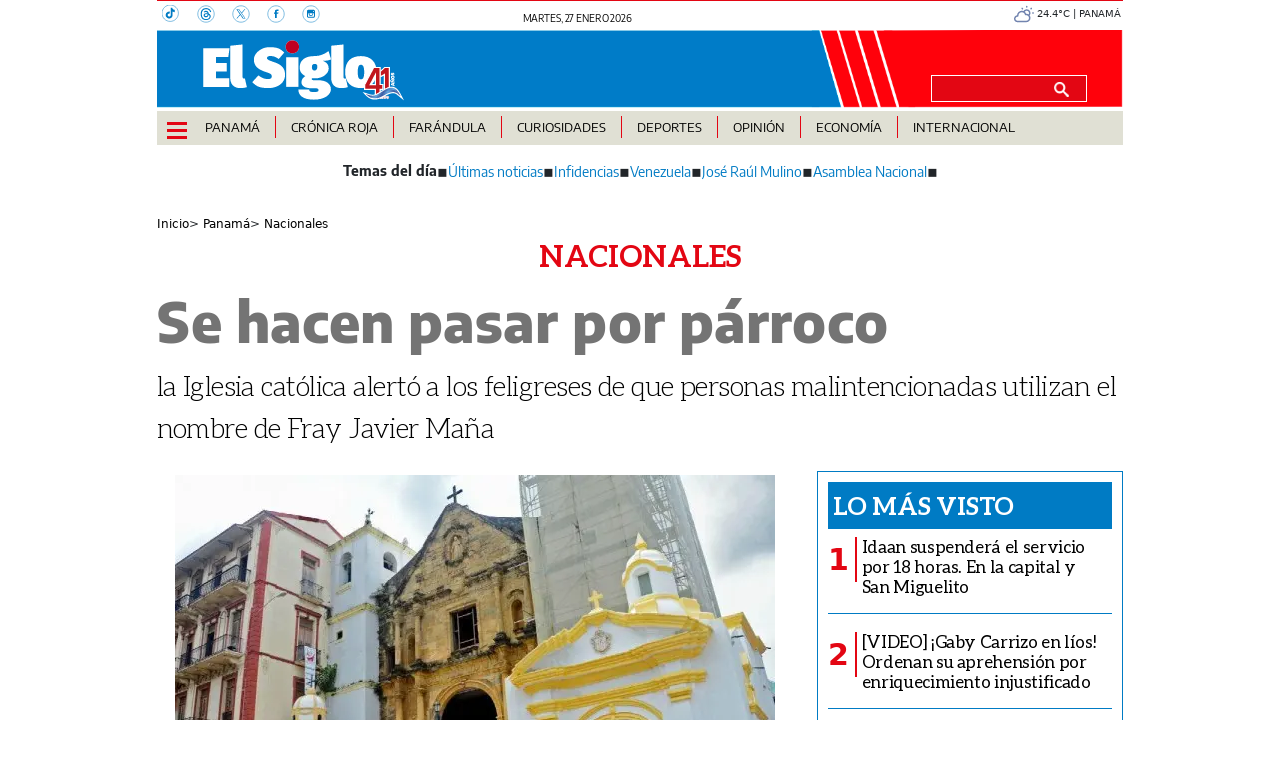

--- FILE ---
content_type: text/html
request_url: https://elsiglo.com.pa/kintra-portlet/html/ranking-viewer/ranking_details.jsp?portletItem=&refPreferenceId=rankingviewerportlet_WAR_trackingportlet_INSTANCE_fb2c352df89c4c54a356142cd2202fe7&portletId=&scopeGroupId=275766432&companyId=10132&languageId=es_ES&plid=559504561&sectionPlid=0&secure=true&userId=10135&lifecycleRender=true&pathFriendlyURLPublic=%2Fweb&pathFriendlyURLPrivateUser=%2Fuser&pathFriendlyURLPrivateGroup=%2Fgroup&serverName=elsiglo.com.pa&cdnHost=&pathImage=https%3A%2F%2Felsiglo.com.pa%2Fimage&pathMain=%2Fc&pathContext=&urlPortal=https%3A%2F%2Felsiglo.com.pa&isMobileRequest=0&pathThemeImages=https%3A%2F%2Felsiglo.com.pa%2Fhtml%2Fthemes%2Fiter_basic%2Fimages
body_size: 751
content:
<html>
 <head></head>
 <body>
  <div class="iter-tabview-content-item  "> 
   <div class="element  full-access norestricted iter-rankingtab-mostviewed-bd" iteridart="IM19405386"> 
    <div class="POS_TIT item_template n1 "> 
     <div class="position_block"> 
      <div class="position"> 
       <span>1</span> 
      </div> 
     </div> 
     <div class="text_block"> 
      <div class="headline"> 
       <a href="/panama/nacionales/idaan-suspendera-el-servicio-por-18-horas-en-la-capital-y-san-miguelito-IM19405386"><h2> <span class="priority-content" mlnid="idcon=12412118;order=3.0">Idaan suspenderá el servicio por 18 horas. En la capital y San Miguelito</span></h2></a> 
      </div> 
     </div> 
    </div>
   </div>
   <div class="element  full-access norestricted iter-rankingtab-mostviewed-bd" iteridart="IN19416592"> 
    <div class="POS_TIT item_template n2 "> 
     <div class="position_block"> 
      <div class="position"> 
       <span>2</span> 
      </div> 
     </div> 
     <div class="text_block"> 
      <div class="headline"> 
       <a href="/panama/nacionales/video-gaby-carrizo-en-lios-ordenan-su-aprehension-por-enriquecimiento-injustificado-IN19416592"><h2> <span class="priority-content" mlnid="idcon=12416702;order=3.0">[VIDEO] ¡Gaby Carrizo en líos! Ordenan su aprehensión por enriquecimiento injustificado</span></h2></a> 
      </div> 
     </div> 
    </div>
   </div>
   <div class="element  full-access norestricted iter-rankingtab-mostviewed-bd" iteridart="BN19418876"> 
    <div class="POS_TIT item_template n3 "> 
     <div class="position_block"> 
      <div class="position"> 
       <span>3</span> 
      </div> 
     </div> 
     <div class="text_block"> 
      <div class="headline"> 
       <a href="/opinion/infidencias-y-confidencias/infidencias-y-confidencias-del-27-de-enero-de-2026-BN19418876"><h2> <span class="priority-content" mlnid="idcon=12419531;order=4.0">Infidencias y confidencias del 27 de enero de 2026</span></h2></a> 
      </div> 
     </div> 
    </div>
   </div>
   <div class="element  full-access norestricted iter-rankingtab-mostviewed-bd" iteridart="OM19409304"> 
    <div class="POS_TIT item_template n4 "> 
     <div class="position_block"> 
      <div class="position"> 
       <span>4</span> 
      </div> 
     </div> 
     <div class="text_block"> 
      <div class="headline"> 
       <a href="/cronica-roja/cocle-tragedia-en-playa-juan-hombron-muere-hombre-de-60-anos-OM19409304"><h2> <span class="priority-content" mlnid="idcon=12414487;order=3.0">Coclé | Tragedia en playa Juan Hombrón: muere hombre de 60 años </span></h2></a> 
      </div> 
     </div> 
    </div>
   </div>
   <div class="element  full-access norestricted iter-rankingtab-mostviewed-bd" iteridart="HN19411897"> 
    <div class="POS_TIT item_template n5 last"> 
     <div class="position_block"> 
      <div class="position"> 
       <span>5</span> 
      </div> 
     </div> 
     <div class="text_block"> 
      <div class="headline"> 
       <a href="/farandula/nina-campines-sorprende-con-inesperado-regreso-a-las-tarimas-video-HN19411897"><h2> <span class="priority-content" mlnid="idcon=12415233;order=3.0">Nina Campines sorprende con inesperado regreso a las tarimas [Video]</span></h2></a> 
      </div> 
     </div> 
    </div>
   </div> 
  </div> 
 </body>
</html>

--- FILE ---
content_type: text/html
request_url: https://elsiglo.com.pa/news-portlet/renderArticle/19397552/L1QvVElUX0JMQU5L
body_size: 177
content:
<div class="item_template TIT_BLANK odd n-1 ">
        <div class="headline">
        <a href="/farandula/mr-fox-y-dos-cantantes-mas-en-el-ojo-del-huracan-por-polemica-cancion-FC19397552" target="_blank"><h2>  <span class="priority-content" mlnid="idcon=12410387;order=3.0">Mr. Fox y dos cantantes más en el ojo del huracán por polémica canción</span></h2></a>
    </div>
</div>

--- FILE ---
content_type: text/html
request_url: https://elsiglo.com.pa/news-portlet/renderArticle/19414683/L1QvVElUX0JMQU5L
body_size: 137
content:
<div class="item_template TIT_BLANK odd n-1 ">
        <div class="headline">
        <a href="/internacional/mundo/casa-blanca-no-se-disculpa-por-caso-pretti-JN19414683" target="_blank"><h2>  <span class="priority-content" mlnid="idcon=12411462;order=2.0">Casa Blanca no se disculpa por caso Pretti</span></h2></a>
    </div>
</div>

--- FILE ---
content_type: text/html
request_url: https://elsiglo.com.pa/news-portlet/renderArticle/19388148/L1QvVElUX0JMQU5L
body_size: 139
content:
<div class="item_template TIT_BLANK odd n-1 ">
        <div class="headline">
        <a href="/farandula/panama-lista-para-reina-hispanoamericana-2026-FD19388148" target="_blank"><h2>  <span class="priority-content" mlnid="idcon=12403457;order=5.0">Panamá lista para Reina Hispanoamericana 2026</span></h2></a>
    </div>
</div>